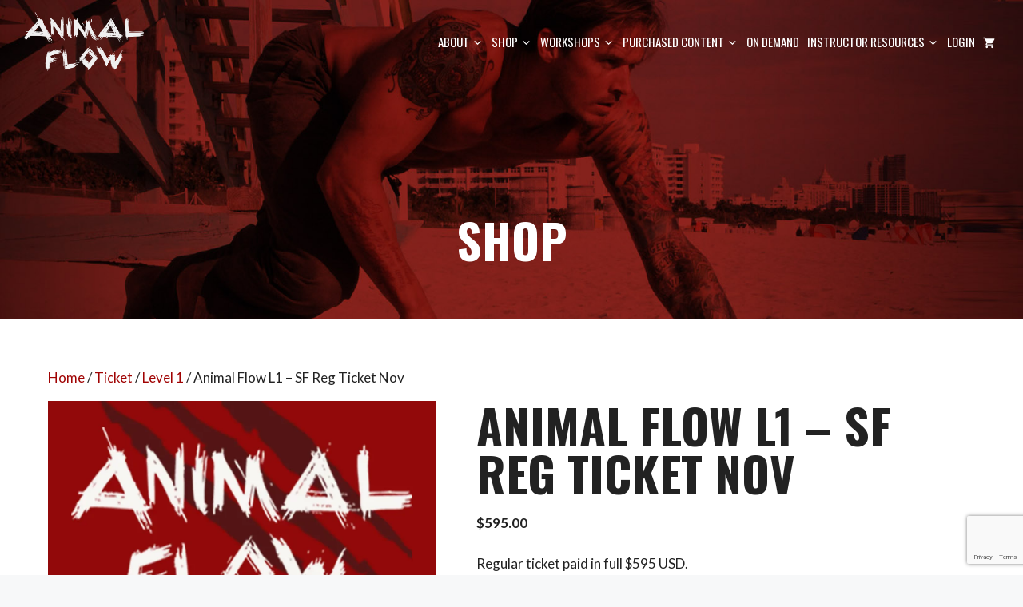

--- FILE ---
content_type: text/html; charset=utf-8
request_url: https://www.google.com/recaptcha/api2/anchor?ar=1&k=6LfODhMsAAAAAKy9k_x0KFhaMI_I6Q_4aIsV8XYr&co=aHR0cHM6Ly9hbmltYWxmbG93LmNvbTo0NDM.&hl=en&v=PoyoqOPhxBO7pBk68S4YbpHZ&size=invisible&anchor-ms=20000&execute-ms=30000&cb=vmog3p2tmge
body_size: 48772
content:
<!DOCTYPE HTML><html dir="ltr" lang="en"><head><meta http-equiv="Content-Type" content="text/html; charset=UTF-8">
<meta http-equiv="X-UA-Compatible" content="IE=edge">
<title>reCAPTCHA</title>
<style type="text/css">
/* cyrillic-ext */
@font-face {
  font-family: 'Roboto';
  font-style: normal;
  font-weight: 400;
  font-stretch: 100%;
  src: url(//fonts.gstatic.com/s/roboto/v48/KFO7CnqEu92Fr1ME7kSn66aGLdTylUAMa3GUBHMdazTgWw.woff2) format('woff2');
  unicode-range: U+0460-052F, U+1C80-1C8A, U+20B4, U+2DE0-2DFF, U+A640-A69F, U+FE2E-FE2F;
}
/* cyrillic */
@font-face {
  font-family: 'Roboto';
  font-style: normal;
  font-weight: 400;
  font-stretch: 100%;
  src: url(//fonts.gstatic.com/s/roboto/v48/KFO7CnqEu92Fr1ME7kSn66aGLdTylUAMa3iUBHMdazTgWw.woff2) format('woff2');
  unicode-range: U+0301, U+0400-045F, U+0490-0491, U+04B0-04B1, U+2116;
}
/* greek-ext */
@font-face {
  font-family: 'Roboto';
  font-style: normal;
  font-weight: 400;
  font-stretch: 100%;
  src: url(//fonts.gstatic.com/s/roboto/v48/KFO7CnqEu92Fr1ME7kSn66aGLdTylUAMa3CUBHMdazTgWw.woff2) format('woff2');
  unicode-range: U+1F00-1FFF;
}
/* greek */
@font-face {
  font-family: 'Roboto';
  font-style: normal;
  font-weight: 400;
  font-stretch: 100%;
  src: url(//fonts.gstatic.com/s/roboto/v48/KFO7CnqEu92Fr1ME7kSn66aGLdTylUAMa3-UBHMdazTgWw.woff2) format('woff2');
  unicode-range: U+0370-0377, U+037A-037F, U+0384-038A, U+038C, U+038E-03A1, U+03A3-03FF;
}
/* math */
@font-face {
  font-family: 'Roboto';
  font-style: normal;
  font-weight: 400;
  font-stretch: 100%;
  src: url(//fonts.gstatic.com/s/roboto/v48/KFO7CnqEu92Fr1ME7kSn66aGLdTylUAMawCUBHMdazTgWw.woff2) format('woff2');
  unicode-range: U+0302-0303, U+0305, U+0307-0308, U+0310, U+0312, U+0315, U+031A, U+0326-0327, U+032C, U+032F-0330, U+0332-0333, U+0338, U+033A, U+0346, U+034D, U+0391-03A1, U+03A3-03A9, U+03B1-03C9, U+03D1, U+03D5-03D6, U+03F0-03F1, U+03F4-03F5, U+2016-2017, U+2034-2038, U+203C, U+2040, U+2043, U+2047, U+2050, U+2057, U+205F, U+2070-2071, U+2074-208E, U+2090-209C, U+20D0-20DC, U+20E1, U+20E5-20EF, U+2100-2112, U+2114-2115, U+2117-2121, U+2123-214F, U+2190, U+2192, U+2194-21AE, U+21B0-21E5, U+21F1-21F2, U+21F4-2211, U+2213-2214, U+2216-22FF, U+2308-230B, U+2310, U+2319, U+231C-2321, U+2336-237A, U+237C, U+2395, U+239B-23B7, U+23D0, U+23DC-23E1, U+2474-2475, U+25AF, U+25B3, U+25B7, U+25BD, U+25C1, U+25CA, U+25CC, U+25FB, U+266D-266F, U+27C0-27FF, U+2900-2AFF, U+2B0E-2B11, U+2B30-2B4C, U+2BFE, U+3030, U+FF5B, U+FF5D, U+1D400-1D7FF, U+1EE00-1EEFF;
}
/* symbols */
@font-face {
  font-family: 'Roboto';
  font-style: normal;
  font-weight: 400;
  font-stretch: 100%;
  src: url(//fonts.gstatic.com/s/roboto/v48/KFO7CnqEu92Fr1ME7kSn66aGLdTylUAMaxKUBHMdazTgWw.woff2) format('woff2');
  unicode-range: U+0001-000C, U+000E-001F, U+007F-009F, U+20DD-20E0, U+20E2-20E4, U+2150-218F, U+2190, U+2192, U+2194-2199, U+21AF, U+21E6-21F0, U+21F3, U+2218-2219, U+2299, U+22C4-22C6, U+2300-243F, U+2440-244A, U+2460-24FF, U+25A0-27BF, U+2800-28FF, U+2921-2922, U+2981, U+29BF, U+29EB, U+2B00-2BFF, U+4DC0-4DFF, U+FFF9-FFFB, U+10140-1018E, U+10190-1019C, U+101A0, U+101D0-101FD, U+102E0-102FB, U+10E60-10E7E, U+1D2C0-1D2D3, U+1D2E0-1D37F, U+1F000-1F0FF, U+1F100-1F1AD, U+1F1E6-1F1FF, U+1F30D-1F30F, U+1F315, U+1F31C, U+1F31E, U+1F320-1F32C, U+1F336, U+1F378, U+1F37D, U+1F382, U+1F393-1F39F, U+1F3A7-1F3A8, U+1F3AC-1F3AF, U+1F3C2, U+1F3C4-1F3C6, U+1F3CA-1F3CE, U+1F3D4-1F3E0, U+1F3ED, U+1F3F1-1F3F3, U+1F3F5-1F3F7, U+1F408, U+1F415, U+1F41F, U+1F426, U+1F43F, U+1F441-1F442, U+1F444, U+1F446-1F449, U+1F44C-1F44E, U+1F453, U+1F46A, U+1F47D, U+1F4A3, U+1F4B0, U+1F4B3, U+1F4B9, U+1F4BB, U+1F4BF, U+1F4C8-1F4CB, U+1F4D6, U+1F4DA, U+1F4DF, U+1F4E3-1F4E6, U+1F4EA-1F4ED, U+1F4F7, U+1F4F9-1F4FB, U+1F4FD-1F4FE, U+1F503, U+1F507-1F50B, U+1F50D, U+1F512-1F513, U+1F53E-1F54A, U+1F54F-1F5FA, U+1F610, U+1F650-1F67F, U+1F687, U+1F68D, U+1F691, U+1F694, U+1F698, U+1F6AD, U+1F6B2, U+1F6B9-1F6BA, U+1F6BC, U+1F6C6-1F6CF, U+1F6D3-1F6D7, U+1F6E0-1F6EA, U+1F6F0-1F6F3, U+1F6F7-1F6FC, U+1F700-1F7FF, U+1F800-1F80B, U+1F810-1F847, U+1F850-1F859, U+1F860-1F887, U+1F890-1F8AD, U+1F8B0-1F8BB, U+1F8C0-1F8C1, U+1F900-1F90B, U+1F93B, U+1F946, U+1F984, U+1F996, U+1F9E9, U+1FA00-1FA6F, U+1FA70-1FA7C, U+1FA80-1FA89, U+1FA8F-1FAC6, U+1FACE-1FADC, U+1FADF-1FAE9, U+1FAF0-1FAF8, U+1FB00-1FBFF;
}
/* vietnamese */
@font-face {
  font-family: 'Roboto';
  font-style: normal;
  font-weight: 400;
  font-stretch: 100%;
  src: url(//fonts.gstatic.com/s/roboto/v48/KFO7CnqEu92Fr1ME7kSn66aGLdTylUAMa3OUBHMdazTgWw.woff2) format('woff2');
  unicode-range: U+0102-0103, U+0110-0111, U+0128-0129, U+0168-0169, U+01A0-01A1, U+01AF-01B0, U+0300-0301, U+0303-0304, U+0308-0309, U+0323, U+0329, U+1EA0-1EF9, U+20AB;
}
/* latin-ext */
@font-face {
  font-family: 'Roboto';
  font-style: normal;
  font-weight: 400;
  font-stretch: 100%;
  src: url(//fonts.gstatic.com/s/roboto/v48/KFO7CnqEu92Fr1ME7kSn66aGLdTylUAMa3KUBHMdazTgWw.woff2) format('woff2');
  unicode-range: U+0100-02BA, U+02BD-02C5, U+02C7-02CC, U+02CE-02D7, U+02DD-02FF, U+0304, U+0308, U+0329, U+1D00-1DBF, U+1E00-1E9F, U+1EF2-1EFF, U+2020, U+20A0-20AB, U+20AD-20C0, U+2113, U+2C60-2C7F, U+A720-A7FF;
}
/* latin */
@font-face {
  font-family: 'Roboto';
  font-style: normal;
  font-weight: 400;
  font-stretch: 100%;
  src: url(//fonts.gstatic.com/s/roboto/v48/KFO7CnqEu92Fr1ME7kSn66aGLdTylUAMa3yUBHMdazQ.woff2) format('woff2');
  unicode-range: U+0000-00FF, U+0131, U+0152-0153, U+02BB-02BC, U+02C6, U+02DA, U+02DC, U+0304, U+0308, U+0329, U+2000-206F, U+20AC, U+2122, U+2191, U+2193, U+2212, U+2215, U+FEFF, U+FFFD;
}
/* cyrillic-ext */
@font-face {
  font-family: 'Roboto';
  font-style: normal;
  font-weight: 500;
  font-stretch: 100%;
  src: url(//fonts.gstatic.com/s/roboto/v48/KFO7CnqEu92Fr1ME7kSn66aGLdTylUAMa3GUBHMdazTgWw.woff2) format('woff2');
  unicode-range: U+0460-052F, U+1C80-1C8A, U+20B4, U+2DE0-2DFF, U+A640-A69F, U+FE2E-FE2F;
}
/* cyrillic */
@font-face {
  font-family: 'Roboto';
  font-style: normal;
  font-weight: 500;
  font-stretch: 100%;
  src: url(//fonts.gstatic.com/s/roboto/v48/KFO7CnqEu92Fr1ME7kSn66aGLdTylUAMa3iUBHMdazTgWw.woff2) format('woff2');
  unicode-range: U+0301, U+0400-045F, U+0490-0491, U+04B0-04B1, U+2116;
}
/* greek-ext */
@font-face {
  font-family: 'Roboto';
  font-style: normal;
  font-weight: 500;
  font-stretch: 100%;
  src: url(//fonts.gstatic.com/s/roboto/v48/KFO7CnqEu92Fr1ME7kSn66aGLdTylUAMa3CUBHMdazTgWw.woff2) format('woff2');
  unicode-range: U+1F00-1FFF;
}
/* greek */
@font-face {
  font-family: 'Roboto';
  font-style: normal;
  font-weight: 500;
  font-stretch: 100%;
  src: url(//fonts.gstatic.com/s/roboto/v48/KFO7CnqEu92Fr1ME7kSn66aGLdTylUAMa3-UBHMdazTgWw.woff2) format('woff2');
  unicode-range: U+0370-0377, U+037A-037F, U+0384-038A, U+038C, U+038E-03A1, U+03A3-03FF;
}
/* math */
@font-face {
  font-family: 'Roboto';
  font-style: normal;
  font-weight: 500;
  font-stretch: 100%;
  src: url(//fonts.gstatic.com/s/roboto/v48/KFO7CnqEu92Fr1ME7kSn66aGLdTylUAMawCUBHMdazTgWw.woff2) format('woff2');
  unicode-range: U+0302-0303, U+0305, U+0307-0308, U+0310, U+0312, U+0315, U+031A, U+0326-0327, U+032C, U+032F-0330, U+0332-0333, U+0338, U+033A, U+0346, U+034D, U+0391-03A1, U+03A3-03A9, U+03B1-03C9, U+03D1, U+03D5-03D6, U+03F0-03F1, U+03F4-03F5, U+2016-2017, U+2034-2038, U+203C, U+2040, U+2043, U+2047, U+2050, U+2057, U+205F, U+2070-2071, U+2074-208E, U+2090-209C, U+20D0-20DC, U+20E1, U+20E5-20EF, U+2100-2112, U+2114-2115, U+2117-2121, U+2123-214F, U+2190, U+2192, U+2194-21AE, U+21B0-21E5, U+21F1-21F2, U+21F4-2211, U+2213-2214, U+2216-22FF, U+2308-230B, U+2310, U+2319, U+231C-2321, U+2336-237A, U+237C, U+2395, U+239B-23B7, U+23D0, U+23DC-23E1, U+2474-2475, U+25AF, U+25B3, U+25B7, U+25BD, U+25C1, U+25CA, U+25CC, U+25FB, U+266D-266F, U+27C0-27FF, U+2900-2AFF, U+2B0E-2B11, U+2B30-2B4C, U+2BFE, U+3030, U+FF5B, U+FF5D, U+1D400-1D7FF, U+1EE00-1EEFF;
}
/* symbols */
@font-face {
  font-family: 'Roboto';
  font-style: normal;
  font-weight: 500;
  font-stretch: 100%;
  src: url(//fonts.gstatic.com/s/roboto/v48/KFO7CnqEu92Fr1ME7kSn66aGLdTylUAMaxKUBHMdazTgWw.woff2) format('woff2');
  unicode-range: U+0001-000C, U+000E-001F, U+007F-009F, U+20DD-20E0, U+20E2-20E4, U+2150-218F, U+2190, U+2192, U+2194-2199, U+21AF, U+21E6-21F0, U+21F3, U+2218-2219, U+2299, U+22C4-22C6, U+2300-243F, U+2440-244A, U+2460-24FF, U+25A0-27BF, U+2800-28FF, U+2921-2922, U+2981, U+29BF, U+29EB, U+2B00-2BFF, U+4DC0-4DFF, U+FFF9-FFFB, U+10140-1018E, U+10190-1019C, U+101A0, U+101D0-101FD, U+102E0-102FB, U+10E60-10E7E, U+1D2C0-1D2D3, U+1D2E0-1D37F, U+1F000-1F0FF, U+1F100-1F1AD, U+1F1E6-1F1FF, U+1F30D-1F30F, U+1F315, U+1F31C, U+1F31E, U+1F320-1F32C, U+1F336, U+1F378, U+1F37D, U+1F382, U+1F393-1F39F, U+1F3A7-1F3A8, U+1F3AC-1F3AF, U+1F3C2, U+1F3C4-1F3C6, U+1F3CA-1F3CE, U+1F3D4-1F3E0, U+1F3ED, U+1F3F1-1F3F3, U+1F3F5-1F3F7, U+1F408, U+1F415, U+1F41F, U+1F426, U+1F43F, U+1F441-1F442, U+1F444, U+1F446-1F449, U+1F44C-1F44E, U+1F453, U+1F46A, U+1F47D, U+1F4A3, U+1F4B0, U+1F4B3, U+1F4B9, U+1F4BB, U+1F4BF, U+1F4C8-1F4CB, U+1F4D6, U+1F4DA, U+1F4DF, U+1F4E3-1F4E6, U+1F4EA-1F4ED, U+1F4F7, U+1F4F9-1F4FB, U+1F4FD-1F4FE, U+1F503, U+1F507-1F50B, U+1F50D, U+1F512-1F513, U+1F53E-1F54A, U+1F54F-1F5FA, U+1F610, U+1F650-1F67F, U+1F687, U+1F68D, U+1F691, U+1F694, U+1F698, U+1F6AD, U+1F6B2, U+1F6B9-1F6BA, U+1F6BC, U+1F6C6-1F6CF, U+1F6D3-1F6D7, U+1F6E0-1F6EA, U+1F6F0-1F6F3, U+1F6F7-1F6FC, U+1F700-1F7FF, U+1F800-1F80B, U+1F810-1F847, U+1F850-1F859, U+1F860-1F887, U+1F890-1F8AD, U+1F8B0-1F8BB, U+1F8C0-1F8C1, U+1F900-1F90B, U+1F93B, U+1F946, U+1F984, U+1F996, U+1F9E9, U+1FA00-1FA6F, U+1FA70-1FA7C, U+1FA80-1FA89, U+1FA8F-1FAC6, U+1FACE-1FADC, U+1FADF-1FAE9, U+1FAF0-1FAF8, U+1FB00-1FBFF;
}
/* vietnamese */
@font-face {
  font-family: 'Roboto';
  font-style: normal;
  font-weight: 500;
  font-stretch: 100%;
  src: url(//fonts.gstatic.com/s/roboto/v48/KFO7CnqEu92Fr1ME7kSn66aGLdTylUAMa3OUBHMdazTgWw.woff2) format('woff2');
  unicode-range: U+0102-0103, U+0110-0111, U+0128-0129, U+0168-0169, U+01A0-01A1, U+01AF-01B0, U+0300-0301, U+0303-0304, U+0308-0309, U+0323, U+0329, U+1EA0-1EF9, U+20AB;
}
/* latin-ext */
@font-face {
  font-family: 'Roboto';
  font-style: normal;
  font-weight: 500;
  font-stretch: 100%;
  src: url(//fonts.gstatic.com/s/roboto/v48/KFO7CnqEu92Fr1ME7kSn66aGLdTylUAMa3KUBHMdazTgWw.woff2) format('woff2');
  unicode-range: U+0100-02BA, U+02BD-02C5, U+02C7-02CC, U+02CE-02D7, U+02DD-02FF, U+0304, U+0308, U+0329, U+1D00-1DBF, U+1E00-1E9F, U+1EF2-1EFF, U+2020, U+20A0-20AB, U+20AD-20C0, U+2113, U+2C60-2C7F, U+A720-A7FF;
}
/* latin */
@font-face {
  font-family: 'Roboto';
  font-style: normal;
  font-weight: 500;
  font-stretch: 100%;
  src: url(//fonts.gstatic.com/s/roboto/v48/KFO7CnqEu92Fr1ME7kSn66aGLdTylUAMa3yUBHMdazQ.woff2) format('woff2');
  unicode-range: U+0000-00FF, U+0131, U+0152-0153, U+02BB-02BC, U+02C6, U+02DA, U+02DC, U+0304, U+0308, U+0329, U+2000-206F, U+20AC, U+2122, U+2191, U+2193, U+2212, U+2215, U+FEFF, U+FFFD;
}
/* cyrillic-ext */
@font-face {
  font-family: 'Roboto';
  font-style: normal;
  font-weight: 900;
  font-stretch: 100%;
  src: url(//fonts.gstatic.com/s/roboto/v48/KFO7CnqEu92Fr1ME7kSn66aGLdTylUAMa3GUBHMdazTgWw.woff2) format('woff2');
  unicode-range: U+0460-052F, U+1C80-1C8A, U+20B4, U+2DE0-2DFF, U+A640-A69F, U+FE2E-FE2F;
}
/* cyrillic */
@font-face {
  font-family: 'Roboto';
  font-style: normal;
  font-weight: 900;
  font-stretch: 100%;
  src: url(//fonts.gstatic.com/s/roboto/v48/KFO7CnqEu92Fr1ME7kSn66aGLdTylUAMa3iUBHMdazTgWw.woff2) format('woff2');
  unicode-range: U+0301, U+0400-045F, U+0490-0491, U+04B0-04B1, U+2116;
}
/* greek-ext */
@font-face {
  font-family: 'Roboto';
  font-style: normal;
  font-weight: 900;
  font-stretch: 100%;
  src: url(//fonts.gstatic.com/s/roboto/v48/KFO7CnqEu92Fr1ME7kSn66aGLdTylUAMa3CUBHMdazTgWw.woff2) format('woff2');
  unicode-range: U+1F00-1FFF;
}
/* greek */
@font-face {
  font-family: 'Roboto';
  font-style: normal;
  font-weight: 900;
  font-stretch: 100%;
  src: url(//fonts.gstatic.com/s/roboto/v48/KFO7CnqEu92Fr1ME7kSn66aGLdTylUAMa3-UBHMdazTgWw.woff2) format('woff2');
  unicode-range: U+0370-0377, U+037A-037F, U+0384-038A, U+038C, U+038E-03A1, U+03A3-03FF;
}
/* math */
@font-face {
  font-family: 'Roboto';
  font-style: normal;
  font-weight: 900;
  font-stretch: 100%;
  src: url(//fonts.gstatic.com/s/roboto/v48/KFO7CnqEu92Fr1ME7kSn66aGLdTylUAMawCUBHMdazTgWw.woff2) format('woff2');
  unicode-range: U+0302-0303, U+0305, U+0307-0308, U+0310, U+0312, U+0315, U+031A, U+0326-0327, U+032C, U+032F-0330, U+0332-0333, U+0338, U+033A, U+0346, U+034D, U+0391-03A1, U+03A3-03A9, U+03B1-03C9, U+03D1, U+03D5-03D6, U+03F0-03F1, U+03F4-03F5, U+2016-2017, U+2034-2038, U+203C, U+2040, U+2043, U+2047, U+2050, U+2057, U+205F, U+2070-2071, U+2074-208E, U+2090-209C, U+20D0-20DC, U+20E1, U+20E5-20EF, U+2100-2112, U+2114-2115, U+2117-2121, U+2123-214F, U+2190, U+2192, U+2194-21AE, U+21B0-21E5, U+21F1-21F2, U+21F4-2211, U+2213-2214, U+2216-22FF, U+2308-230B, U+2310, U+2319, U+231C-2321, U+2336-237A, U+237C, U+2395, U+239B-23B7, U+23D0, U+23DC-23E1, U+2474-2475, U+25AF, U+25B3, U+25B7, U+25BD, U+25C1, U+25CA, U+25CC, U+25FB, U+266D-266F, U+27C0-27FF, U+2900-2AFF, U+2B0E-2B11, U+2B30-2B4C, U+2BFE, U+3030, U+FF5B, U+FF5D, U+1D400-1D7FF, U+1EE00-1EEFF;
}
/* symbols */
@font-face {
  font-family: 'Roboto';
  font-style: normal;
  font-weight: 900;
  font-stretch: 100%;
  src: url(//fonts.gstatic.com/s/roboto/v48/KFO7CnqEu92Fr1ME7kSn66aGLdTylUAMaxKUBHMdazTgWw.woff2) format('woff2');
  unicode-range: U+0001-000C, U+000E-001F, U+007F-009F, U+20DD-20E0, U+20E2-20E4, U+2150-218F, U+2190, U+2192, U+2194-2199, U+21AF, U+21E6-21F0, U+21F3, U+2218-2219, U+2299, U+22C4-22C6, U+2300-243F, U+2440-244A, U+2460-24FF, U+25A0-27BF, U+2800-28FF, U+2921-2922, U+2981, U+29BF, U+29EB, U+2B00-2BFF, U+4DC0-4DFF, U+FFF9-FFFB, U+10140-1018E, U+10190-1019C, U+101A0, U+101D0-101FD, U+102E0-102FB, U+10E60-10E7E, U+1D2C0-1D2D3, U+1D2E0-1D37F, U+1F000-1F0FF, U+1F100-1F1AD, U+1F1E6-1F1FF, U+1F30D-1F30F, U+1F315, U+1F31C, U+1F31E, U+1F320-1F32C, U+1F336, U+1F378, U+1F37D, U+1F382, U+1F393-1F39F, U+1F3A7-1F3A8, U+1F3AC-1F3AF, U+1F3C2, U+1F3C4-1F3C6, U+1F3CA-1F3CE, U+1F3D4-1F3E0, U+1F3ED, U+1F3F1-1F3F3, U+1F3F5-1F3F7, U+1F408, U+1F415, U+1F41F, U+1F426, U+1F43F, U+1F441-1F442, U+1F444, U+1F446-1F449, U+1F44C-1F44E, U+1F453, U+1F46A, U+1F47D, U+1F4A3, U+1F4B0, U+1F4B3, U+1F4B9, U+1F4BB, U+1F4BF, U+1F4C8-1F4CB, U+1F4D6, U+1F4DA, U+1F4DF, U+1F4E3-1F4E6, U+1F4EA-1F4ED, U+1F4F7, U+1F4F9-1F4FB, U+1F4FD-1F4FE, U+1F503, U+1F507-1F50B, U+1F50D, U+1F512-1F513, U+1F53E-1F54A, U+1F54F-1F5FA, U+1F610, U+1F650-1F67F, U+1F687, U+1F68D, U+1F691, U+1F694, U+1F698, U+1F6AD, U+1F6B2, U+1F6B9-1F6BA, U+1F6BC, U+1F6C6-1F6CF, U+1F6D3-1F6D7, U+1F6E0-1F6EA, U+1F6F0-1F6F3, U+1F6F7-1F6FC, U+1F700-1F7FF, U+1F800-1F80B, U+1F810-1F847, U+1F850-1F859, U+1F860-1F887, U+1F890-1F8AD, U+1F8B0-1F8BB, U+1F8C0-1F8C1, U+1F900-1F90B, U+1F93B, U+1F946, U+1F984, U+1F996, U+1F9E9, U+1FA00-1FA6F, U+1FA70-1FA7C, U+1FA80-1FA89, U+1FA8F-1FAC6, U+1FACE-1FADC, U+1FADF-1FAE9, U+1FAF0-1FAF8, U+1FB00-1FBFF;
}
/* vietnamese */
@font-face {
  font-family: 'Roboto';
  font-style: normal;
  font-weight: 900;
  font-stretch: 100%;
  src: url(//fonts.gstatic.com/s/roboto/v48/KFO7CnqEu92Fr1ME7kSn66aGLdTylUAMa3OUBHMdazTgWw.woff2) format('woff2');
  unicode-range: U+0102-0103, U+0110-0111, U+0128-0129, U+0168-0169, U+01A0-01A1, U+01AF-01B0, U+0300-0301, U+0303-0304, U+0308-0309, U+0323, U+0329, U+1EA0-1EF9, U+20AB;
}
/* latin-ext */
@font-face {
  font-family: 'Roboto';
  font-style: normal;
  font-weight: 900;
  font-stretch: 100%;
  src: url(//fonts.gstatic.com/s/roboto/v48/KFO7CnqEu92Fr1ME7kSn66aGLdTylUAMa3KUBHMdazTgWw.woff2) format('woff2');
  unicode-range: U+0100-02BA, U+02BD-02C5, U+02C7-02CC, U+02CE-02D7, U+02DD-02FF, U+0304, U+0308, U+0329, U+1D00-1DBF, U+1E00-1E9F, U+1EF2-1EFF, U+2020, U+20A0-20AB, U+20AD-20C0, U+2113, U+2C60-2C7F, U+A720-A7FF;
}
/* latin */
@font-face {
  font-family: 'Roboto';
  font-style: normal;
  font-weight: 900;
  font-stretch: 100%;
  src: url(//fonts.gstatic.com/s/roboto/v48/KFO7CnqEu92Fr1ME7kSn66aGLdTylUAMa3yUBHMdazQ.woff2) format('woff2');
  unicode-range: U+0000-00FF, U+0131, U+0152-0153, U+02BB-02BC, U+02C6, U+02DA, U+02DC, U+0304, U+0308, U+0329, U+2000-206F, U+20AC, U+2122, U+2191, U+2193, U+2212, U+2215, U+FEFF, U+FFFD;
}

</style>
<link rel="stylesheet" type="text/css" href="https://www.gstatic.com/recaptcha/releases/PoyoqOPhxBO7pBk68S4YbpHZ/styles__ltr.css">
<script nonce="dIFIM65rX1rOXQHi7K_zvQ" type="text/javascript">window['__recaptcha_api'] = 'https://www.google.com/recaptcha/api2/';</script>
<script type="text/javascript" src="https://www.gstatic.com/recaptcha/releases/PoyoqOPhxBO7pBk68S4YbpHZ/recaptcha__en.js" nonce="dIFIM65rX1rOXQHi7K_zvQ">
      
    </script></head>
<body><div id="rc-anchor-alert" class="rc-anchor-alert"></div>
<input type="hidden" id="recaptcha-token" value="[base64]">
<script type="text/javascript" nonce="dIFIM65rX1rOXQHi7K_zvQ">
      recaptcha.anchor.Main.init("[\x22ainput\x22,[\x22bgdata\x22,\x22\x22,\[base64]/[base64]/[base64]/[base64]/[base64]/UltsKytdPUU6KEU8MjA0OD9SW2wrK109RT4+NnwxOTI6KChFJjY0NTEyKT09NTUyOTYmJk0rMTxjLmxlbmd0aCYmKGMuY2hhckNvZGVBdChNKzEpJjY0NTEyKT09NTYzMjA/[base64]/[base64]/[base64]/[base64]/[base64]/[base64]/[base64]\x22,\[base64]\x22,\[base64]/UMO0YMKSHTrDm8OAwoPCrVhbIMKVSFI0wq3DmsK/C8KLZsKKwr1wwrLCuickwrc3V3/DvG8/[base64]/[base64]/CpMKVwp5Nw5rCpcOZYcOZZcKqw5TCgiR9K1fDlwwKwq4Bw4zDjsOmZTRhwrzCrFlxw6jCjcOwD8OlV8K/RAp+w4rDkzrCm0nConF9WcKqw6BaUzEbwr1ofibCmA0KesKCwobCrxFlw6fCgDfCp8OtwqjDiA/DvcK3MMKxw4/CoyPDhsOuwozCnH7Cvz9QwrMVwocaB3/[base64]/DlsKZw5PCgkoYwqjCs0A/OEXCh3HCh0jDp8KHRQ/CvsKjITkpw5HCqMKAwrJDfMOTw7QEw5UCwp4AGB9nW8KVwoBhwrTCsgzDjsK8OyLCnC3DjcKfwpZhckhCIlnCvcOsM8KmVcKGY8O0wos2wpPDlMOCFMOIwpBqGsO9C3PDkmddwqLDr8Kbw5g7w67Cl8KQw6gqU8K4S8KoSMKCe8OmLT/DnSRZw7YYwrjDvBZJwoHChcKRw7HDnT03fsOAwogwfE81w4lJw6NKDcKmasKJw5zDvwYoW8KvCGHDlkAWw699TnnCp8Kcw7QpwqvCssKYBVwrwrNdaBNUwrFYG8O2wpdyKcO1worCsVhzwprDt8OZw4E/[base64]/w6jDsMONRcO8wpIOMsKcfXXCuMOdw4TDlWbCu2hUw6DCisOJw5QnY3NvM8KKKBTCkwTCgVgvwpbDkcOHw63DpRrDmzdbKjFLXMKTwpt/GcOdw4FvwoRfGcKFwpXDhMOfw4c2w5PCsSdNFVHCrsOOw7pza8O8w5LDusKFw5rCiDQawqheaAAJYFghw656wrNpw7xlFMKAOcOdw4jDom1sIcOkw6XDm8OVKXdvw6/CgVbDlE3DuzfCqcKxUCx7F8O7ZsOPw6Jrw5LCiVLCisOOw4nCvsO6w7s1UEZuWsOPdQPCncOJPg4fw5cjwrbDk8Ohw7fCkcOJwr/CkhNDw4PCl8KRwrRswpPDrAhSwr3DjsKWw6J5wr0rJ8KOM8OGw4vDiGhHbwVRwqvDscKZwrTCo1XDl3fDtwbCp1PCvTrDuVcYwogFcC/Ci8Ktw6bCssKMwrBONSnCm8Kyw4HDm2x1HMKgw6jCkx4DwphYCXYswqgZCkPDrEYZw4knF1RQwqPClXYiwp59P8KJLQTDn3XCt8ODw5/DvcKlTcKfwr4SwobCp8K0wpl2D8OywpbCu8K7MMKYQDfDnMOiAAfDtGhvHcKcwrHCo8OuccKQdcKWwpjCq1HDgT/DjCLCiyvCscOgYxogw4VIw6/DisKBCVrDjETCuQ4Fw4zCssKjEsKYwpIbw7NewrXCmsOXZMOLMkDCj8K4w6zChAnCozHCqsKnw61/XcOyZQ8PF8KrCMKDAMKZGGQAIMKawrAqKnjCqsKbYcOmw5IJwp8eaHlTwptDwojDt8KSbcKHwrg9w7PDocKJwrfDi0oKZcK3w63DkU/DmMOKw783w5h4wojCu8KIw6nCrTE/w51BwrB7w7/CiDvDtFdCaVtVLsKIwqQRGMOLw5rDqUnDicOpw5lPY8OGVkXCuMKuCy88VzEnwqt8wqhuY0TDq8OzcVTDqMKuIVYqwrFyBcOSw4bDlCbCm3vCmjDDicOHw5zDvsOjSsK8ZlvDnU5gw5RLZcOdw6Jrw6wWDsOJBxvDuMKgXcKDw6HDisKeW2cyCcKnwrbDqn5vwq/Cqx/CgcK2GsO2CRHDpl/Duz7CgMOaMETDhCUZwq1FIWpVCcOaw4ggLcKKw7HDukfDk3PDr8KJw4jDoyldw5HDpQ5bOsOAwqzDhBjCrwBJw6rCv1wrwqHCucKkQcKddMKnw6/[base64]/DicKiw41wbcKdF8OoworCu8OzS2sGwoHCvX3Cg8OvDMK0wqPCnzjCiTZNX8OrNCJxZMKZw51Jw7JCwqzCksOlLWxTw7bCmw/DhMKecTVaw5PCtjDCr8O+wrLCpHrCqEU1U17CmQg6BMOqw77Chh3DsMOHFSfCrz9OJVV8CMKrWX/CnMOFwpJkwqgtw75OLsK0wrvDpcOAwr3Dr1zCqm4TCcOjMsOtKV/[base64]/w58/b21swqt7wo5lw6zDmhXCtMKkw7UZwq8jw5DDjWlCFDPDgWLCl3pifSknTMKkwoIwVMOIwprCg8KpCsOSw7TCiMOSNU5PAAPCkcOvw4k1XALDo2s8IiY7GcOSLiXCjcKxw5E7QzgZMw7Dp8KQI8KHAcK9wpnDkMO/[base64]/HzZoW0lLVH9rBm3Du1LCscKtBB3DhBHDjTjCpQDDpDPDhifCvRrDgcO0MsK3MmTDnsOKS2c3PiMBJhfCsT4qVV0IWsOdw5rCvMOWQMO1P8OGMMKJUQ4lR2l1w5TCkcODLmJDwo/DplvDsMK9woDCshzCrUkqw69AwpILBMKowrDDtV0FwqjDhEjCssKELsOuw7wHMMKZVTRBB8K/wqBIwrbDmw3DtsOgw57Dg8KzwrcCw4vCuH7Ds8KcFcKxw5PCgcO4wprCt0vCgA1jb2nClzR4w7BLwqLCrivDmMOiw5/Dsj5cLMKBw6jClsKsIsObw7oBw4XDqsKQw6nDlsODw7TDu8OQCUYARxJcw7d/GcK5NsKuQVd5UjcPw6/Di8O3w6Rfw6vCpmwUwosIwrPDoy7CiApAwpTDhgrCoMKtdC5DU0rCucK/XMObwrInWMKfwqrCohHCmcO0CsOlNGLDlycVw4jCiQ/CixAWQ8KowrTDixHCsMOfJ8KkUC8eT8OSwrsyOivDmi/Cr1YyI8OcCsOMwq/DjBrDrcO5XDXDhijComdlXMOawpfDgzXCgxfDl03DgXTCj1PDqjJEORfCucKDEsOxwobCuMOgcCMfwpjDpcOEwq8oRxcQbMKDwp1lL8Khw7V0wq7CicKnG1s4wrvCvns2w6fDgW8Rwo0Owr54QnHCp8Otw7nCssKXeXDComPCk8K4F8OfwoptdW/Dr2HCvmonEcOqw4x/SsKIMznClkTDrDtOw61QBRbDkMKIwpQ6w7jDgBzDojosc19UDMOBYzcaw5BtGsOYw6lew4B1CSt0wp9Qw4XDmMKYOMOaw7DDpDDDiEARHl/Do8KdBzVBw5PCnxLCpMK0wrJTZTDDjMOyHW/Ck8OXBHgPc8K5bcOSw5dVWXzDj8O/[base64]/fsKeVMOAMDTDul3DnsOawoDCjMKywoTDlcOEYsKjwo4CasKnw5wvwpvCmD0PwpJjwq/[base64]/DisKAw69kKFxNJcKpPgJ3wpZpwrp6f33Dp8OsC8OmwqZqw7BjwoM8w410w4t0w7DCn1nDj34GO8KTAxEGOsO/dMOrUgnCiylSHkdmZh85IcOtwpVIw4oXwr/DpcOxOsKGH8Oyw4HCnsKZcknCkcKGw6XDjhkvwoFzw4HCrsK/N8OzHcOUKVdnwqhvCcORN2oFwpzDiwXDqHp4wrIkHGbDj8K/GVR9Hj/DhsOVwr8LPMKVw4zCoMKIw5LDrkMLQ2vCq8Kjwr3DmWcRwoPDqsOLw4F0wq7CrcOuw6XCpcOtVG0owpbCngLDnRRgw7jCtMKzwqZsNcOGwpIPO8KuwoVfFcKZwrvCusOyfcO6AsKewpfCgEfDksKSw7UoYcOoNcK/[base64]/[base64]/ecKNw7kSwpx9cBgJw6vCiGrDp19hwr9+ZgvDhsKINxBawqtoaMKJEcOowq3CqsKbfXs/wqg1wr17EsOlwpZuA8Kvw7ViTsOQwosaf8O2w594NcKSI8KEH8KjLMKObsKzMXLDpsK6w7wWwp3DhGLDl0HCusKbw5I1WXNyHWPCg8KXwrDDlh/CoMKBTsKmRCUcTMKrwrd+JMKkwpssG8KowoBNUcKCFsOWw45WE8KXHMK3wrbDgy4vw6YOfE/[base64]/CpMOJM1jCt8Oaw7zCo3fCkMOpw4PDqAVGwp/Cn8KnMEQ/wqQvwrgJPVXDlGR5B8KHwpB8wpnDnC9LwoYGJMODEMO2w6XCl8OFw6PCsmkyw7FZwovCksKpwoTDoz3CgMOVGsKVw7/CuXd1eG8GVFTCj8KJwpdDw7h2wpdnCsK7KsKEwqLDhi3DiDVUw6oISEPCvMORw7V/dUV8BsKIwpseWcOyZnRIw7kywo1HBQvCnsOLw57Cn8OcGzoGw6DDkcKIwr7DiyzDtDDCvmLCv8ODw5V/w6I9wrDCpRfChilZwr81SB7DvcKdBjXDp8KFPBvCscOgdsK8Bw7Dl8KUw5TDnl8HacOSw7DCjTlow6Fjwq7DqiUbw5hvaitzLsOswpt/[base64]/CocONwqLDqXVvwq9vGnTDjsOLwpTCnMKDMSs1IC0+w6s/[base64]/wqnChDrDozdZw6PCpsO/[base64]/NBQnM8O0w73Du0dTw5QnwqPDhmVRw77CgEjCmcO4wqTCisOBwrTCr8KvRcOIG8KFVsONw6hww4czw6psw7/DisObwpYqJsKwbW3DoBfCsBbCqcKWwpXDuCrCm8KzcmhVegnDoALDlMKqWMKdQVrCqsKnCnI2fsOTe0PDtMKsMMOVw5sfYGA/w7zDrMKhwp/DnQsrwpzDq8KbKcKnJsOlUCLDjmxzVCfDjnPCqF/DmjENwpVrPMKRw5hZDsO9bsKVAcOywpRKOy/Dm8K4w5RwFMOdwppewr3Ckg5Vw7/DjjlgWUNCAyDCjMK4wq9fw77DsMO1w5Jjw5vDimwGw58SYsKsb8O8RcKEwpbCjsKgMAPCrW1Nwpk9woouwoASw6lrMsKFw73CiyYrPcOtCWrDtcKlAkbDnXZOQkjDkA3DlU3DsMKDw51hwqtYKw/DnxMtwo7CiMKzw5ptesKUYwPDuTjDmMOkw4EZQcOyw6NyQ8OLwqnCvcOww47Dv8Kuwotjw4ktecOSwpMMwo3CqzhHQsOEw67ClztzwrfCn8OQAwhCw4V9wpLCosKwwr9IJMKhwp4FwqHDs8O6GsKeIcOdw7s/Ix7CjsOYw58/Iz/ChUXCgCZAw6bCkBVvwrHCrcKwEMODHhUnwqjDmcKpP2XDqcKOC0XDsxbDnXbDg34YcsOXRsKsTMO9wpE5w4oSwrLDisKjwq/[base64]/[base64]/w41tE8KIwpZywrlrw6zCgxtbB8O0w54lw6YBwrzCrMOJw5PDhcOWU8K4AR00w4c+PsK8w77DsAHDkcKVw4PCv8KbJVzDnh7CqcO1ZsOnYQhFIUNKw7XDjsOhwqABwotGwqt5w7p1f0cAKjQjwq/[base64]/Di8KpwqobVSXChSvDp8Kuw7Zfwqh3wpzCqiN2BcOSWRFLw6/CkFLDr8OXw4NNwqTCjMO3Ik19fsObwrvDjsK3JsO5w45kw510w69CLMOzw47CgMORw5PDgsOuwr0lLcOvM23CngFCwoQSw7ViPsKGFQZ6JQrCr8K0QgFVPlh/[base64]/w5HDksKWInDCnQHDkcOKw4jCi8KxTXNUKcOMUMOfw7UvwpoUI3sWMilsw6vCgXrCu8KHQ1LDuQrCoBYpSXvDuwwYBcKBQMOQH23DqE7DsMK/wr1KwrMRHEPCk8Kbw7E3X1HCnQrDs1R5A8Oww4bDkAtCw7vCp8OrOVsuw6TCvMOkaQnCo21Uw6RddMKvQ8Kdw4rDvV7Dv8K1wq/ClMKYwqR+WsOPwpHCkDk2w5jDgcO7fTDCkzoeMgfCkHHDmcODw5FqAzLCjGPCq8OLwrA5w53DiTjDkX8IwpHCj33DhsOmHgEVXEzCtQHDtcOAwqbClcOqZVfCu1fDicK7e8K/w4fDgRZiw6hOC8KYSFRCfcO+wosowrPDrzwARsKkXTZ0woHCrcKHwq/[base64]/[base64]/w65gw49QwrrDhgzChcOlPlIJcsKiFAADAsKJwofCksO4wo7Dm8K8w7zDmcKDQT/DkcO9wqXDg8KoMWElw7dSFjIAIsO7KsKdZcKJwoALw4htPU0Iwp7DqAx1wqIVwrbCki4bwr3CpMOHwp/Dvj5reAJGUi/[base64]/[base64]/DvF/Ds8Kuw7teYmzClsKzfUcfPxfChMOiw5k5wpHDrcONw7bDrsOqwq/[base64]/[base64]/[base64]/[base64]/DoA/CvMKfDMKgw4Yjc8OyKcKDU8KLQ2lwCMOFDUt9FBvClS3DtBdDFsOLw4bDnMOxw640MXzDlVw6wqbDqRHDhG5LworChcOYOBDDq3XCgsOEKWPDoHnCnMO/[base64]/DrBnCv8O1ZXFqw7Qnwo9Sw4bDr38jcxVrHMOow48ZZCvDnMKcccKQIsK7w7Npw6zDtB7CpEbChCTDgsOVfcKHG1RUGDddXsKeC8KhOsO+PGEUw47CrGjDmsOYRsKuwqrCg8O1wrpOYcKOwqPCvwjChMKPwp/CsSsxwr8Aw7DCvMKRw7TCkG/Dv0UjwrnCgcKFw4ckwrnDhzAaw6XCjC9cJMOsb8Oyw6d/wqpgwpTCi8KJOw9qwq9Iw7PCmT3DmEnDo2fDpU4Ww4RUTMKUf0vDohZBcHxWGsKSwrbDhU1Jw4HDisK4w4rDih8EMH1vwr/Dt3zCmwYqQAscHMKjw5lHVsOiw6HChw42CcOmwo3CgcKabsOPJ8OBwqlUScOTXks8VsKxw73CvcOXw7JHw58KHFXCpxzCvMKGw6DDnsKicEArIjkJPWPDu2XCtDTDjFdSwpPCsEPCuC7CkMKhw5waw4UtMmFbZMOQw7fDugYzwo7CvgB/wrHCmmM5woJXw7Jxw7QwwpnCqsOYKMOBwpJfRU1vw5DDoErCocKrblVCwovCmh85B8KKBSY7RyVrMcKTwpLDoMKKW8KowqLDngPDqx/CriQHw5XCqC7DoS/DuMO2XGsmwrfDiz/Djj7ClMKwTi4VS8Kzw5R9KBPDjsKAw7vCncKIW8OywoNwTiIkaTDCpn/[base64]/CtmETfsKbUTEKw4zCnw5qYMOkwqTCpUPDqnIKwoxkwoYuCUjCsFXDl07DrCPDhEPDqRXCu8OrwpA5w6lBw7/CqnsZwqtdwr7DqU/CqcKRw4PChMK1YcO1wrpCCxx7wq/CkcOBw79tw5LCrsK0HCrDvS3DjEnCm8KlcsOAw4Zyw4dUwqEtw6YLw51Lw5nDucKzL8O9wp3Dm8KieMK1S8O4a8KZCMKnw4XCsXVQw4p0wp48wq/CknTDhU/CsRvCm0zDmQLCpjMFfWcUwpTCvjTDncKtFykxIAXDtMO4TDvDiCDDmRLCoMKkw4vDqcKhKWTDk00JwqMmw512wpxkwq5jXsKIKmFZGk/CisK5wrQkw4AhVMOPwoxpwqXDiV/CgsOwUsKdw6fDgsKWG8Khw4nDoMOsBcKLYMKmw7HCg8OawrcXwoQMwq/Dki4xw5bCvFfDtsKnwrgLw5bCisOdDmrChMOvSgbCg0rDuMKALDXCncOlw5LDsFwFwpd/w6VDLcKqDgpeYDBHw5J9wrPDsB4gQcOEFcKScMKpw7rCtMORH1jCiMOob8KbGcK0wpw0w6Zyw6zCl8O1w6tIwq3Dh8KTwrw2wrfDq0XClhkbwr0aw5dFw4zDpjpaSMK3w43CqcK1Rm5QcMKVwqgkwoPDnHdnwp/CnMOMw6XCv8Kbw5HDuMOoUsO5w79gwoQDw75tw6/Cnx4sw6DCmwDDiH7DtjpXS8Ogw45Yw7QKHsOxwq3Du8KYDALCoyUOVAPCt8OoDcK5woDCiBfCiH4SfcKKw51Yw5peHCs/w7TDpsKecsOfUcK6w5x0wrnDvlfDjMKmBCXDtxvCisKvw5BHBhDDl2VDwqI+w4swBULDrsOuw5dhNX7CjcKhVCDDsUwPwrjCvTLCs1fDiRU8w7/[base64]/ClcKlwqrDmRjCgcKSDVrDrcKTwoTDjcOjw5HDu8ODZRHCulfCl8OBw4/CtsO/ecK+w6bDs1okKjcIeMOLLFZGLcKrAsO3KRgpwqLDtsOUVMKjZ10WwprDlm0OwqMSWcK6woDCui43w6cXU8Kpw4XClsORwozDksKQAsKkSBlEBC7DtsOuw6wPwpBua3wtw7/CtlPDksKswo3Ci8OpwqfCn8OowrwmYsKrXSnCtkzDhsO5woZzGsKmfWHCqy7CmcOww4jDiMOfeDnClcKvEi3CukBTdsOTwrHDgcK2w40oGxZSdmPCo8Kaw7oeZcOlXXHDgMKrYmDCkMOww7NAbcKBAcKCbsKGBsK/w7JBwrbClispwodPw5/DsRcZwqLCkUM/[base64]/[base64]/wp/Cq2McOB5Uw6XCuRrDun8QWjojEBcswqXDi1xlKCp6WsK7w6oMwrvCkMOIacOhwqMWJsK3TcKGKWMqw7TDsg3DtcKEwp/Cg3fCv1LDpCs3Qz41fgkxWcKSwplowol7dzYTw5nCrD5dw4DCp2Y0wqwjDVjCjRkgw6/CssKOwqtoEH/[base64]/CksOnwrJqEMK/wqbDk14jIsOpGi/CvCPCnkwRwqXCmsKqDS8aw7TDpzvDo8KOF8KQwocPwqcNwosac8KkQMKHwpDDlsOPMWpVwovDicKnwrxPfcOOw4fDjBjCnsKHw4wqw6DDnsKOwoXCi8Kqw6LDtMKVw7MKw5rCqsK5M0QwE8Olwr/[base64]/[base64]/CvcK/w6/[base64]/L8OHcgLDvsK3bFTDl8KwEcOVY37CqsO4NsO0w5ZRV8KYw5bCq0tZwpwWRDMywrDDq33Dk8O5wq/DrMKUEydTw6HDisOJwrnDu2HDqhV0w6hWccO5McOUw5bClcOZwqHDjHzDp8O4KsOiesKRwqjDmXtcWUZwQsKtccKaXcKSwqbChMOIwpUDw6J3wrPClglewrTCgVrDh1HDg0HCpE4rw77DjMKuIMKUwptBdwYpwrXCpsO6MXXCvGxtwqcCw6c7HMKQdEAAcMKtcE/DhRhdwp4RwpfDqsORUMKVJMOYwpZww5PCgMKZb8K0cMKYVsKpGG8IwrjCu8KoBQTCsUHDjcKbcwIBMh4dHw3CoMOfIsOhw5V+TcKgw4ReRHfCoDPDsGjChU3DqMOfcjzDlMO/MsKlw4klXsKvCCnCk8KGHh4+W8KhZSVgw5BgBsKQYi3CjsOVwq7ChDtLWMOVfzs7w6Q/[base64]/ClcK+MVPDmVTDv8OYwqPChMKnYMKOwpLCqhrCpMKmw6Jiw4MTEhfDoiobwqFbwpJAJkh7wrTCi8KgOsOEVQjDmWE0wqPDg8Okw5/CpmV4w6vDncK9ccONa08FNwDDn11RZcKIwo3ColYUPhtcBDjDiFPDiBNSw7cEAQbCpxbDiTFTBMK7wqfDgV7DmsOHcipDw6BHfmBZw6DDo8Ohw7k6wpoJw6RYwrvDshRPKFHCixYAYcKKAcKLwr/[base64]/DgSTDmcOPwp/DnMOHw4jCpcKQwoRMWcO7ICXDtcKRMMKfQMKvwrQvw4/DmFUAwqbDiHRvwp/DlX1ndVTDl0/CtsK/wonDg8OOw7ZLOi5Jw4zCgsK/a8Kbw4R3wqLCsMOswqXDuMKsMcKlw4HClUB+w7YGXBQOw6QvB8OTXjpjw7o1wqfCtn4/[base64]/CkV4zwroKwpwDT01IwqZFwqlCwqPDszQaw7vCscK5w55Ab8OXfcOowpAYwrXDnBrDpMO0wqHDvMKtwpggTcOCw6wtXsObwqLDnsKlwpZtZMKgwqFTwovCszHCgsKxwrhTNcKDeDxKwp/CgcK8IMKTZH9JZMOqw5xpVMKSXMKFw4ckKAwWTMOdMsKZwolhNMO8T8Olw5Jew5rDkjbCpsOAw5/ClyPCq8OfIR/DvcK0VsOuMsOBw7jDuVtKGsK/wpXDscKiSsK2woE2w5PCkUolw4YZdsOiwovCiMKsXcOeR1fCmGEPVTdoSSHCpBTClsKWbFoCw6XDl3lzwp7DmcKJw7fCmMO0DUDCugjDmxXDrU5QI8OVBSM7wrDCvMOYC8KfMWAKRcKFw5cSw5zDr8O1csKIVU7DgR/[base64]/w7vCuMOtfkhwHcKXwosXw5LDmk0nYUnDsWUxZsOYwpfDuMKFw5oTYMK+J8KBdcKywrnDvR9wKcOPwpbDi1jDmMKRYSg3woDDpBQzQ8K2fVnDrsKQw4UnwqxMwprDm0FWw67DvcOKw6XDvGl0worDjsODJmFBwofCtcOOUcKHwr5QfVN/w7otwrnDjUUvwqHCvwAGUj3DrHTCpyLDpMKKB8OQw4c2dD7CgB3DqyPCoxzDpGhmwqlFwrl6w5/ClH/DsTjCrsKmV3XCiVfCrcK1I8OdDgRaSEXDhXMAw5XCv8K9wrrCqcOhwr7DmDLCjHXDqVXDjjnDr8KvW8KBwpIewrx4UUN/wqvClWFFwrtwOgM/[base64]/wpDCj8OlaMKbUkE8woF3dMODw4lhAcKtb8O3wr8LwrjCsX4AE8KmO8K7PGTDisOQQMOmw4vChDU8bFpFBE0IAQoyw73Dnix+bMO6w4DDlMOKwpPDv8OYfcOCwqTDocOqw4XCrQ9uVcOYaQPDk8Oew5kRw6/[base64]/Y8KEOMOEwpMxAHJQw6I7w4/CnRjCoMKUwpRaSzrCn8KsDS3Cpil/woYrCgB7KCJ0wobDvsOxw5jCrMKFw6LDt3vCm2FKGcOhwpZrTsOMP0HCpDgtwoPCsMK0wobDk8OIwrbDoAfCiQ3DncOHwp8nwo7Cs8OZcjlnQMKOwpHDil/DmxrCugHCvcKYDBdcPG0FbRNEw6Q8w4R+wo/CvsKbwrBBw43DkFzCq3nCrTY4NsKZEhhXJMKOHMOuwobDtsKBQGxdw7zDlMKowpNaw7LDncKqUH7Dj8KlbQ3DuDxiwr8pb8Owc1hSwqU5wocFw63DtSnCiVZ4wrnDm8Ovwo1MQMKbwpvDkMKrwpDDgXXClSV/dx3ChcOcRghrwplHwrcHwq3DmglTGMKcSHlDYF7CqMKQwq/[base64]/CicOpXg7CpQDDo8OqwpEKbBJGw4UjwqEsw6LCkWfDuh8CD8OlXS54wrrChwnCvsOndcKnFsKpAcK9w5vDlcKDw71lMRJww5HCs8ODw5TDksKrw4YFTsKyd8Omw594wr/Dn1/Dr8Kjw6LDnUfDvm0kAFLCqsOPw4gzw6LCnhvDl8ObJMKQM8KDwrvDpMOFw5YmwpTChjfDq8KGw4DDljPCh8OiG8K/HcO0ZEvCssKubsKaAEBuwqtew7HDlnjDqcO4w4MTwo9MeFtMw43DnMOvw5nDmsO/wr/DkMKlw6Jmwp5pH8OTVsKQw4rDr8Olw5XDrcKaw5Uow77DmSJxZm50e8Omw6Nqw7fCvG3CpRfDpMOawrDDshTCucOPwpRYw53Dhj7DgRUuw5RXNsK0acOEV3PDiMO6wpEfA8KnDBFvV8ODwoxzw5XClULDvsOdw7FgDGg/woMWRmtvw65LIcO6eTPCnMKecV/Dg8KcSsKpYwLCnEXCusOiw7fCjMKQUg17w5J6wqxWIX16GcOENsKowoXCmsOmHU/Dk8OrwpgSwpsRw6Zrwp/Ds8KjbsOQwoDDr37DmU/CucO0I8K8Hw8Pw4jDl8OjwpLDjztKw6XCusKZw6EyGcONHcOwPsO5fAFQZ8KUw4fCqH8oPcKda29pAyTCqDXDrMKXTChPw7/Dmidyw7hdKSbCoyJvwrXDlQ7CrGYTakZUw63CuUElbcO3wrlWwpvDpy1bw7DChRdQacOOU8KJL8OwEsOGakDDqw1gw6fChibDoDt2AcK7wo0HwrXDhcKPBMOiQSHCrMOhbsOWDcKGwqTDlsOyFlR/bcKrw57CvWPCt38MwoABUcK/woPCs8OtHQwiTsOaw6fDqS0/QcOrw4rCukbDqsOGw6pjUlduwpHDsX/Ci8Ojw7okworDmMO4wrnDl19QXVLCmcKdCsKmwp/CsMKDw7sxw7bCgcKGKnjDtMK9eBLCv8K3emvCjQnCmcOEVSbCsTXDrcOUw4B3FcK2RsKPBcKsBwbDnsOVUMOuNsOAa8Kbwr3DpsKNWDFxw6XCncOqWUvCjsOoI8K8L8ObwqxhwplDScKIw5zDtMOuZMOFQyzCnmTCmcOtwq5Xwppkw5Rpw6/CmkfDl0HDkzzDrB7DrsOPW8O7wozChsOKwqHDv8Oxw7DDo0wHDcOEeWvCtCYLw4TCrkFXw7VuH3fCohjCulLDusOIIMODVsOhUsOHNgNNEC4uwppsA8OCwr/CpGQdw5INw4LDhsKwUsKAw5Z7w5rDsTHCgh0zDRrDj0PCpmwYwqpBw4J0F0fChMOswovCiMOLw7BSw4XDp8Otwr9jwooCT8OmOsOyC8O9XMOww6DCoMO5w5XDlsOMfEE4cjR/wrjCscKtJVHDj2B5D8OcHcObw6fCoMOVRsKIUsK/[base64]/w7xuYMK9wobDk8KZwrHCosO4w7nDtcOXXsO0woEcw4fCrFfDgcKfRcOuc8OdSzjCiENsw4Eyd8KYwp/DvUhewq0lQ8K6FCnDuMO2w4ZWwq/Cgl49w6XCp3hlw4HDrR4MwoY+w79FJ2jCisK8IMO2wpMxwqPCrMK7w6HCiG3DsMKzQ8Kpw5XDoMKEc8OpwrDDtkHDvMOqA3HDrlRRfsOZwqbCvsO8NRpZwrllwqkQRVg9EsKSwp3CpsKfw6/CgnvCp8KGw5xCN2vCksKNesOfwpvCngFMwrnDjcOtw5gwIsOpw5lSTMKMZjzChcOEfg/Cmk/DjQ7DvyPDkcOxwpEYwrPDml1vCjRdw7HDm1fCvhN1ZR0eDMKTQcKpbSvDjMOnMnU7WSXDn03CjsKuw6wNwpTCjsOmw7FZwqY/w6DCqV/DksKoTQfCmEfCuzQjw5fDgMODw644XcO+w6zCnwdhw5vCuMKCw4ICw4XCojhwDMOBGi7Dh8KJZ8OTw7Biwpk4En7CvMKcHWDDsHhQwoFtfcOLwpHCoBDCq8KNw4d2w6XDlkcHwoMBwqzDsS/DpAHDl8KRw4vDunzDqsKYw5rDssObwqQKw4rDmRNeWRZCwqAMV8KdYsKfEMOYwqJdfi3CpFvDm1PDqcKWOknCtsKjwrrCsH4Bw6vCtsK3KzfClCV4Q8K+TjnDsHAMA15RC8OLAUlkTE/DjBTDiWfDlcOQw43Du8OmO8OzFXjCssKmdFkLOcKFw6wqEDXDkCdJHMOswqTCrcOARsKLwpvCtCPDksOSw4oqwpTDjw7DhcKpw7JuwrVQwo/DpMKyHsKIw4l9wrDDonPDskFDw6TCjF7CowvCu8KCPcOWNsKuHiR8w7xuwroGw4nCrjEaNg4Bw6c2IsKNcT0dwqXCnT0yHCfDr8OMYcO4w4hYw5DCvMK2bsKGw5/[base64]/w73CrjbCm8KCwqoRIsOtw6bCq3MJecKePXnDt8OEF8Oyw5oqw6VRw6Zrw6UiGMObTQsLwq5mw6HCkcOFbFkxw43CmEooHsKjw7XCm8Oaw5Y8VmjCmMKEb8O5Ox/DiS/DiWnCjsKBDx7CnxvCoG/DkcKZwobCu1gPAFoQdSAjX8K3asKew7zCrkPDuA8Lw5vCj0tXDXnDkRnDosOEwqnCm2AvcsO7wrsnw65FwpnDisOew5oKQ8OlAypkwpt/[base64]/wotfwqlQwqzDonbCn0VKXhA8w6dBwobCvStVaH0+cilJwqsVUydLIsOdw5DCmyTCo1kuF8OJwpljw7tRwo/[base64]/DqMKcYsONwpTDgHpcDsK8w73DoMOQccKMwqfDsMKaQcOTwoRQw7skMQgCAMOKXMKRw4Ztw5oEw4NFdXoSLlzDgg/DmMKSwoorw5o7woDDpFxADm7DmgM1YsKVG3pCYsKEA8KZwo/CkcOjw5DDi3MFW8KPw5TDrsOqfznCjBA3wq3DgsO8CMKOHW44w7nDuDslRSoYw5QowpgFFcOLDMKZPSHDkcKHZ1/Di8OXGFDDsMOiLwlpNSYKQsKswpsxH2wsw5R/[base64]/w7nCocKFUMOPdsO3wprDpsKmTktqw69AwqNuDAxdw5XDuyXCui4RKsOBw6IVGVhyw6XCtcKbCzzDsWsQIiRgaMOvZMOVwr3ClcOhw6owVMOEwqbDhMKZwod2AhkKW8KywpZ3WcKOWBnDpkzCt0cMd8O/w7PDvVAGZmwGwqnDh0Qowr7DnjM+NX0bIMKGaXV7wrbCrXnCjsO8ccKEw7fDh1dDwqdmWC0uXgDChMOqw4lEwp7CkcOMH39UacKdSyzCkFbDncKgTWdKN0PCgMKkJTNpUhcIw6E/w7XDlzHDjsKJW8OcTGXCrMO0ai3DmsKAWxk2w47Cnl/Dj8Kew67DqcKEwrcYw7nDo8OAfwvDv1fDi1sawp0WwqjChStkwpzCmX3CsjBCw6rDuHkdLcOxwovClwLDsgJEwp4Pw7HCq8KIw7pZEXNeCsKbJcO+CcO8wrhCw6PCrsK9w70SAkU/L8KSCCIYI2IQw4/DjTrCljlFYTwnw5TCnRp7w7rCjV1dw6PDuAXDgcKOLcKcCU0ZwoDCusKmwqLDoMOhw6PDvMOKwrXDnsKdwrjDjUvDlE8sw4lwwrbDo0bDvsKQPlUjCwd2w6MtZ2U/w5c9OsOjZmBUTRHCucKaw4bDnMKAwrl1w44hwpNIX0zDkFvCkMOeDwxxwqUOWcKCK8OfwpwpNcO4wpEuw7JUOWsKwrUtw7UwV8OyD1nDrm/[base64]/Cu8Ohw4HDhsOQa2AoUMKuGVPChMOuw6VCEsKxw64WwpYcw5bDrcKcPGjCssOAVykUYMOuw6l3UHNAOWbCpF7DsGUMwrNUwrZDJR0+CcO3wo9zFC3CiS/DjmkTw4lbXSnCnMOvCWbDnsKWfnfCoMKswo1KDXFRdhcuABjCicOHw6DCoWXCvcOXRsOhwqk0woUIWMOSwoViwrHCuMKZO8KBw6tRwqpiV8KmGMOIw58vC8KwJcOiwpl5wpgFcxNZdkgCd8KiwoHDtzfCqzgUEnrDtcKvwoXDksOwwpbDlcORKS86wpImWMO4IH/DrcKnwp1Sw4nCscO9AMOjwo/[base64]/[base64]/[base64]/[base64]/[base64]/ET1fw74Pw63DpsKpw6XDucKPw5zDt8KzeMOnwpLDs0QCEsKtU8KjwpMjw5PDrsOqW0PDp8OBFgnCuMOPWMOvLQZ/w6HCkCLDr0jDkcKXw5TDksKnUl1iZMOKw5l4S259wofDtRFMbsKIw6vDosK2F2HCrytvZQfChQzDksK/wpHCrSLCt8KPw4/CnFTCkyDDjl4sZ8OIPmMiPWfDjj14KH4Owp/Do8O+EllBaTTDt8OCw5x0DT1GBzrCtcOAw5/[base64]/DssKoAcK1BMO0wovDtFcGw4rDrsKrOyo+w5LDkg7DoWd/woJVwqDDl0JoISzCuy7CkCw/NnHDmVfCkWXDqRPChztXI1tcdHLCigo4MjkLw7lqNsOPfFMWSWLDsENrwqZURMOncsO7Wn1FZ8OYw4DCj2FucMKyUsONacKSw6kmw4NWw7bCmEsXwph5w5DDkSDCpcOXLX7Cr1waw6nCnMODw754w7J3w4NiHsK4wrt/w6/DhU/Dr0k1QyJ1wrjCr8KuZ8OuesKVEMKMw4nCqnDCjkbCg8KsXHYPQUzDnU5rLcK2CwR9AMK/D8KiW0UcPAQEV8K9w5kmw5p9w5PDssKvMsOlw4MEw5jDiVh7w6diXMK5woYZSGAvw6dWUcOMw7NlJMKVwpXDh8OOw7EnwoowwplUQmgWGMKKwqskM8Klwp7Dq8Obw5cCEMKhPEgpwoEWH8KKw7PDjnM0w5XDsj9Rwq8hw6/DhsO6woXCvcKkw7jDh09lw5jCiiAnBAXCm8Kmw7swHF9aSW/[base64]/wp8Uw6nCq1VLDhYgw5XClsOULsOFehUBwrvDv8KrwoDChcKswo13w5LDrcOdesOnw6rClcK9NSF7wpnCgVbCq2DCpUvCmU7DqFvCrC82fX5HwoUcwp3CslVOwonDusKqwrDDs8KnwrInwpd5EsOvwoUAIkYnwqV6JsO3w7pRw7s/WWYMwpBfWyrCusOgISlVwqfDmxHDvcKZw5PCucKxwqzDoMK/MMKBV8K9w6gjJDsfKSjCs8OHE8Oea8KvPMKNwoDDmBvCpjrDjlZvTVB2QcKxWSjCngvDiEnDgcOQKsOYcMO0wrEQdmHDv8O0wpvCucKAHMOpwp1Vw4nCgRjCvRtEF1FmwpLDlsOkwqvCt8Kewq0/w4BPEsKVOl7Cv8Kvw4cVwqjCllvDmVkhw67Dm3xDfsOkw7PCrWNKwpofJ8Kcw7RLPgN0fj9ibsKhb1F0WsOrwrQbSnlBw65WwrDDlMK/asOSw6zDsgPDlsK3OcKPwpYpT8Kjw4BbwpctZ8Otf8ODS1zCqHHCigXCk8KQRsO3wqhBJMKzw6kHbcK7J8OIcyvDkMOdCj3CgCvDtsKiQCvCuDpqwqkkwqHChMOIZS/DmMKCw6NQwqLChjfDlCjCgcKcCSYRasOoTcKewqPDvMKPdsOmWjx0Dgs3wq3Co07CqMO9wrnDocKr\x22],null,[\x22conf\x22,null,\x226LfODhMsAAAAAKy9k_x0KFhaMI_I6Q_4aIsV8XYr\x22,0,null,null,null,1,[21,125,63,73,95,87,41,43,42,83,102,105,109,121],[1017145,565],0,null,null,null,null,0,null,0,null,700,1,null,0,\[base64]/76lBhnEnQkZnOKMAhnM8xEZ\x22,0,0,null,null,1,null,0,0,null,null,null,0],\x22https://animalflow.com:443\x22,null,[3,1,1],null,null,null,1,3600,[\x22https://www.google.com/intl/en/policies/privacy/\x22,\x22https://www.google.com/intl/en/policies/terms/\x22],\x22e1BjEYVHIEEocR47Kt3G9g5C7jE2MTIjh9MjbTYNido\\u003d\x22,1,0,null,1,1769418653804,0,0,[128,2],null,[78,24],\x22RC-a4T_Up3_YPTLag\x22,null,null,null,null,null,\x220dAFcWeA6G57PH6YV4Sz6Ri5RH6aIE155CR90u4gzDxJS-buf2MJAxbqFFtXx6_KkNckKSVcMKJBYHbHJcB6nDVQHbi5AhIPDXBw\x22,1769501453983]");
    </script></body></html>

--- FILE ---
content_type: text/javascript
request_url: https://animalflow.com/wp-content/litespeed/js/46b360e0c3a974b633bb55f30db32fd8.js?ver=32fd8
body_size: -269
content:
jQuery(document).ready(function(){jQuery('.collapse').on('shown.bs.collapse',function(){jQuery(this).parent().find(".fa-plus").removeClass("fa-plus").addClass("fa-minus");jQuery(this).parent().find(".wpsm_panel-heading").addClass("acc-a")}).on('hidden.bs.collapse',function(){jQuery(this).parent().find(".fa-minus").removeClass("fa-minus").addClass("fa-plus");jQuery(this).parent().find(".wpsm_panel-heading").removeClass("acc-a")})})
;

--- FILE ---
content_type: text/javascript
request_url: https://animalflow.com/wp-content/litespeed/js/d306a48a80c17adf3196c2f29554999e.js?ver=4999e
body_size: -27
content:
document.addEventListener("DOMContentLoaded",(function(){"use strict";({init:function(){this.bindCountdowns()},bindCountdowns:function(){var t=document.querySelectorAll(".sc-smart-coupon-countdown");t.length&&t.forEach((function(t){var e=parseInt(t.getAttribute("data-expiry"),10);e&&function n(){var r=(new Date).getTime(),o=e-r;if(o<=0){t.style.display="none";var i=t.nextElementSibling;i&&i.classList.contains("sc-expired-text")&&(i.style.display="block")}else{var a=Math.floor(o/864e5),s=Math.floor(o%864e5/36e5),c=Math.floor(o%36e5/6e4),d=Math.floor(o%6e4/1e3),l=t.querySelector(".sc-timer-days"),u=t.querySelector(".sc-timer-hours"),S=t.querySelector(".sc-timer-minutes"),m=t.querySelector(".sc-timer-seconds");l&&(l.textContent=String(a).padStart(2,"0")),u&&(u.textContent=String(s).padStart(2,"0")),S&&(S.textContent=String(c).padStart(2,"0")),m&&(m.textContent=String(d).padStart(2,"0")),requestAnimationFrame(n)}}()}))}}).init()}));
;